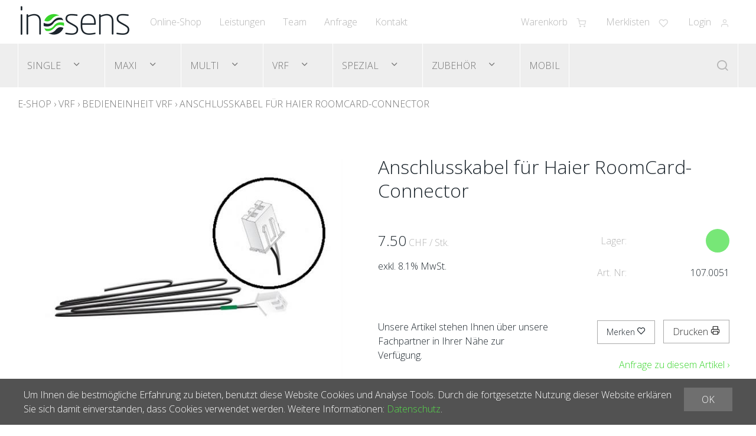

--- FILE ---
content_type: text/html; charset=utf-8
request_url: https://shop.inosens.ch/de/1256/anschlusskabel-fuer-haier-roomcard-connector
body_size: 9779
content:
<!DOCTYPE html>
<html lang="de" itemscope itemtype="http://schema.org/ItemPage">
<head>
    <meta http-equiv="X-UA-Compatible" content="IE=edge">
    <meta charset="utf-8">
    <title>Anschlusskabel f&#252;r Haier RoomCard-Connector, Bedieneinheit VRF - inosens</title>
    <meta name="description" content="Anschlusskabel f&amp;#252;r Haier RoomCard-Connector. L&amp;#228;nge: 300mm. einseitig mit 2-Pol Buchse 2.54mm." />
    <meta name="author" content="inosens ag" />
    <meta name="robots" content="all" />
    <meta name="generator" content="blue office&reg; E-Shop" />
    <meta name="viewport" content="width=device-width, initial-scale=1">
    <link href="https://fonts.googleapis.com/css?family=Open+Sans:300,300italic,600,600italic" rel="stylesheet" type="text/css" />
    <link href="/content/bundles/design[normalize]?v=_JkoCks6tWdxpatliooMubrsGnWLkZVlzt803-1Hdko1" rel="stylesheet"/>

    <link rel="preload" href="/content/bundles/featherlight?v=x6_C-F9ZYdkTqI_jpAiGY_XDbRwlEPGmgb7XdfShwus1" as="style" onload="this.rel='stylesheet'">


        <link rel="image_src" href="https://shop.inosens.ch/de/media/anschlusskabel-fuer-haier-roomcard-connector.ccHk2jR1KpPeSWb0ggjm-A.AP8.A.jpg" />

    
<meta property="og:title" content="Anschlusskabel f&#252;r Haier RoomCard-Connector" />
<meta property="og:url" content="https://shop.inosens.ch/de/1256/anschlusskabel-fuer-haier-roomcard-connector" />
<meta property="og:image" content="https://shop.inosens.ch/de/media/anschlusskabel-fuer-haier-roomcard-connector.ccHk2jR1KpPeSWb0ggjm-A.jpg" />
<meta property="og:description" content="Anschlusskabel f&amp;#252;r Haier RoomCard-Connector. L&amp;#228;nge: 300mm. einseitig mit 2-Pol Buchse 2.54mm." />
<meta property="og:site_name" content="inosens ag E-Shop" />
<meta property="og:type" content="product" />
<meta property="product:price:amount" content="7.50">
<meta property="product:price:currency" content="CHF">

    

    <script type="text/javascript">var eShop = { asyncTmpl: {} };</script>
    
    <!-- Global site tag (gtag.js) - Google Analytics -->
<script async src="https://www.googletagmanager.com/gtag/js?id=UA-159857818-1"></script>
<script>
  window.dataLayer = window.dataLayer || [];
  function gtag(){dataLayer.push(arguments);}
  gtag('js', new Date());

  gtag('config', 'UA-159857818-1');
</script>
    

    

</head>
<body>
    
    <header id="header">
        <div class="seiten-breite">
            <div id="nav-spez">
                
<div class="mod text-icon-button" id="mini-warenkorb">
    <a href="/de/benutzer/warenkorb" >
        <span class="non-mobile">Warenkorb</span><span class="icon icon-shopping-cart">
            <span class="anz-artikel dyn-wk-anzahl hidden">
            </span>
        </span>
    </a>
</div>
                
<div id="merkliste-link" class="text-icon-button">
    <a href="/de/benutzer/merklisten" >
        <span class="non-mobile">Merklisten</span><span class="icon icon-heart"></span>
    </a>
</div>
                
<div class="mod text-icon-button" id="nav-benutzer">
    <a href="/de/benutzer" >
        <span class="non-mobile">Login</span><span class="icon icon-user"></span>
    </a>
</div>

            </div>
            <nav id="nav-allgemein">
                <a href="/" title="E-Shop Home" id="logo-home"><img src="/Content/Custom/img/logo-inosens-ag.png" alt="inosens ag E-Shop" /></a>
                <ul class="non-mobile">
        <li><a href="/de" >Online-Shop</a></li>
    <li><a href="https://www.inosens.ch/de/leistungen.html">Leistungen</a></li>
    <li><a href="https://www.inosens.ch/de/team.html">Team</a></li>
            <li><a href="/de/ueber-uns/anfrage" >Anfrage</a></li>
            <li>
            <a href="https://www.inosens.ch/de/kontakt.html" >Kontakt</a>
        </li>
        </ul>
                <div class="clear"></div>
            </nav>
        </div>
        <nav id="nav-baum">
            <div class="seiten-breite">
                <div class="mod" id="suche">
    <div class="eingabe">
        <input type="search" id="suche-eingabe" placeholder="Suche ..." autocomplete="off" data-url="/de/suche" value="" name="searchquery">
    </div>
    <div class="schalter"><span class="icon icon-search"></span></div>
</div>
                <ul class="e1 non-mobile">
        <li class="e1 wg_31 hat-artikel hat-unterwg">
                <a href="https://shop.inosens.ch/de/single" class="e1 wg_31 hat-artikel hat-unterwg">
                    Single
                </a>
                            <div class="sub e1">
                    <ul class="e2 non-mobile">
        <li class="e2 wg_36 hat-artikel hat-unterwg">
                <a href="https://shop.inosens.ch/de/single/wandgeraete" class="e2 wg_36 hat-artikel hat-unterwg">
                    Wandger&#228;te
                        <img src="https://shop.inosens.ch/de/media/wandgeraete.AaP8KzoVAr0nb4dbbte-RA.JUG.F.png" alt="Wandger&#228;te" class="abstand-n" />
                </a>
                    </li>
        <li class="e2 wg_41 hat-artikel">
                <a href="https://shop.inosens.ch/de/single/truhen-deckengeraete" class="e2 wg_41 hat-artikel">
                    Truhen / Deckenger&#228;te
                        <img src="https://shop.inosens.ch/de/media/truhen-deckengeraete.9jF_rqtEuG2iKVIRMjx43w.JUG.F.png" alt="Truhen / Deckenger&#228;te" class="abstand-n" />
                </a>
                    </li>
        <li class="e2 wg_42 hat-artikel">
                <a href="https://shop.inosens.ch/de/single/truhengeraete" class="e2 wg_42 hat-artikel">
                    Truhenger&#228;te
                        <img src="https://shop.inosens.ch/de/media/truhengeraete.i5SRVvO0AWtwJ92vjSNjNA.JUG.F.png" alt="Truhenger&#228;te" class="abstand-n" />
                </a>
                    </li>
        <li class="e2 wg_43 hat-artikel">
                <a href="https://shop.inosens.ch/de/single/4-wege-deckenkassetten-mini" class="e2 wg_43 hat-artikel">
                    4-Wege-Deckenkassetten MINI
                        <img src="https://shop.inosens.ch/de/media/4-wege-deckenkassetten-mini.2BpPhLlN1v-0QQ55lpJg5g.JUG.F.png" alt="4-Wege-Deckenkassetten MINI" class="abstand-n" />
                </a>
                    </li>
        <li class="e2 wg_44 hat-artikel">
                <a href="https://shop.inosens.ch/de/single/4-wege-deckenkassetten-round-flow" class="e2 wg_44 hat-artikel">
                    4-Wege-Deckenkassetten Round Flow
                        <img src="https://shop.inosens.ch/de/media/4-wege-deckenkassetten-round-flow.tgAxXmIXVdgZ8HTBvIGsxw.JUG.F.png" alt="4-Wege-Deckenkassetten Round Flow" class="abstand-n" />
                </a>
                    </li>
        <li class="e2 wg_45 hat-artikel">
                <a href="https://shop.inosens.ch/de/single/kanaleinbaugeraet-flaches-design" class="e2 wg_45 hat-artikel">
                    Kanaleinbauger&#228;t flaches Design
                        <img src="https://shop.inosens.ch/de/media/kanaleinbaugeraet-flaches-design.Dq43nEfd5xXZy7qFjbqeXg.JUG.F.png" alt="Kanaleinbauger&#228;t flaches Design" class="abstand-n" />
                </a>
                    </li>
        <li class="e2 wg_46 hat-artikel">
                <a href="https://shop.inosens.ch/de/single/kanaleinbaugeraet-mittlere-pressung" class="e2 wg_46 hat-artikel">
                    Kanaleinbauger&#228;t mittlere Pressung
                        <img src="https://shop.inosens.ch/de/media/kanaleinbaugeraet-mittlere-pressung.HYiWXyIPF_1NNWyIik9GEQ.JUG.F.png" alt="Kanaleinbauger&#228;t mittlere Pressung" class="abstand-n" />
                </a>
                    </li>
        <li class="e2 wg_47 hat-artikel">
                <a href="https://shop.inosens.ch/de/single/kanaleinbaugeraet-hohe-pressung" class="e2 wg_47 hat-artikel">
                    Kanaleinbauger&#228;t hohe Pressung
                        <img src="https://shop.inosens.ch/de/media/kanaleinbaugeraet-hohe-pressung.lKIC7D6-1j4HodLs-_wxoA.JUG.F.png" alt="Kanaleinbauger&#228;t hohe Pressung" class="abstand-n" />
                </a>
                    </li>
        <li class="e2 wg_48 hat-artikel">
                <a href="https://shop.inosens.ch/de/single/aussengeraete" class="e2 wg_48 hat-artikel">
                    Aussenger&#228;te
                        <img src="https://shop.inosens.ch/de/media/aussengeraete.zrfDlPsWFp2V23tSzFXVxQ.JUG.F.png" alt="Aussenger&#228;te" class="abstand-n" />
                </a>
                    </li>
        <li class="e2 wg_112 hat-artikel">
                <a href="https://shop.inosens.ch/de/single/bedieneinheit-single" class="e2 wg_112 hat-artikel">
                    Bedieneinheit Single
                        <img src="https://shop.inosens.ch/de/media/bedieneinheit-single.u_-A0PDdfrIL_Z9KK1IdZQ.JUG.F.png" alt="Bedieneinheit Single" class="abstand-n" />
                </a>
                    </li>
        <li class="e2 wg_157 hat-artikel">
                <a href="https://shop.inosens.ch/de/single/ahu-kit" class="e2 wg_157 hat-artikel">
                    AHU-Kit
                        <img src="https://shop.inosens.ch/de/media/ahu-kit.-amRc0VKqOGb_LbuBBFhFA.JUG.F.png" alt="AHU-Kit" class="abstand-n" />
                </a>
                    </li>
        <li class="e2 wg_159 hat-artikel">
                <a href="https://shop.inosens.ch/de/single/1-wege-kassettengeraet" class="e2 wg_159 hat-artikel">
                    1-Wege Kassettenger&#228;t
                        <img src="https://shop.inosens.ch/de/media/1-wege-kassettengeraet.3h6c4RXCWKEQlRPOHyej4g.JUG.F.jpg" alt="1-Wege Kassettenger&#228;t" class="abstand-n" />
                </a>
                    </li>
</ul>
                </div>
        </li>
        <li class="e1 wg_32 hat-artikel hat-unterwg">
                <a href="https://shop.inosens.ch/de/maxi" class="e1 wg_32 hat-artikel hat-unterwg">
                    Maxi
                </a>
                            <div class="sub e1">
                    <ul class="e2 non-mobile">
        <li class="e2 wg_49 hat-artikel">
                <a href="https://shop.inosens.ch/de/maxi/4-wege-deckenkassetten-mini-1" class="e2 wg_49 hat-artikel">
                    4-Wege-Deckenkassetten MINI
                        <img src="https://shop.inosens.ch/de/media/4-wege-deckenkassetten-mini-1.2BpPhLlN1v-0QQ55lpJg5g.JUG.F.png" alt="4-Wege-Deckenkassetten MINI" class="abstand-n" />
                </a>
                    </li>
        <li class="e2 wg_50 hat-artikel">
                <a href="https://shop.inosens.ch/de/maxi/4-wege-deckenkassetten-round-flow-1" class="e2 wg_50 hat-artikel">
                    4-Wege-Deckenkassetten Round Flow
                        <img src="https://shop.inosens.ch/de/media/4-wege-deckenkassetten-round-flow-1.tgAxXmIXVdgZ8HTBvIGsxw.JUG.F.png" alt="4-Wege-Deckenkassetten Round Flow" class="abstand-n" />
                </a>
                    </li>
        <li class="e2 wg_51 hat-artikel">
                <a href="https://shop.inosens.ch/de/maxi/kanaleinbaugeraete-flaches-design" class="e2 wg_51 hat-artikel">
                    Kanaleinbauger&#228;te flaches Design
                        <img src="https://shop.inosens.ch/de/media/kanaleinbaugeraete-flaches-design.Dq43nEfd5xXZy7qFjbqeXg.JUG.F.png" alt="Kanaleinbauger&#228;te flaches Design" class="abstand-n" />
                </a>
                    </li>
        <li class="e2 wg_52 hat-artikel">
                <a href="https://shop.inosens.ch/de/maxi/kanaleinbaugeraete-mittlere-pressung" class="e2 wg_52 hat-artikel">
                    Kanaleinbauger&#228;te mittlere Pressung
                        <img src="https://shop.inosens.ch/de/media/kanaleinbaugeraete-mittlere-pressung.HYiWXyIPF_1NNWyIik9GEQ.JUG.F.png" alt="Kanaleinbauger&#228;te mittlere Pressung" class="abstand-n" />
                </a>
                    </li>
        <li class="e2 wg_53 hat-artikel">
                <a href="https://shop.inosens.ch/de/maxi/truhen-deckengeraete-1" class="e2 wg_53 hat-artikel">
                    Truhen- / Deckenger&#228;te
                        <img src="https://shop.inosens.ch/de/media/truhen-deckengeraete-1.9jF_rqtEuG2iKVIRMjx43w.JUG.F.png" alt="Truhen- / Deckenger&#228;te" class="abstand-n" />
                </a>
                    </li>
        <li class="e2 wg_54 hat-artikel">
                <a href="https://shop.inosens.ch/de/maxi/zubehoer-maxi" class="e2 wg_54 hat-artikel">
                    Zubeh&#246;r Maxi
                        <img src="https://shop.inosens.ch/de/media/zubehoer-maxi.vEi9cavrffc518IHtk6BqA.JUG.F.jpg" alt="Zubeh&#246;r Maxi" class="abstand-n" />
                </a>
                    </li>
        <li class="e2 wg_111 hat-artikel">
                <a href="https://shop.inosens.ch/de/maxi/aussengeraete-maxi" class="e2 wg_111 hat-artikel">
                    Aussenger&#228;te Maxi
                        <img src="https://shop.inosens.ch/de/media/aussengeraete-maxi.tZ6sTNdxxHKI8njc3WHMCQ.JUG.F.png" alt="Aussenger&#228;te Maxi" class="abstand-n" />
                </a>
                    </li>
        <li class="e2 wg_124 hat-artikel">
                <a href="https://shop.inosens.ch/de/maxi/bedieneinheit-maxi" class="e2 wg_124 hat-artikel">
                    Bedieneinheit Maxi
                        <img src="https://shop.inosens.ch/de/media/bedieneinheit-maxi.u_-A0PDdfrIL_Z9KK1IdZQ.JUG.F.png" alt="Bedieneinheit Maxi" class="abstand-n" />
                </a>
                    </li>
</ul>
                </div>
        </li>
        <li class="e1 wg_33 hat-artikel hat-unterwg">
                <a href="https://shop.inosens.ch/de/multi" class="e1 wg_33 hat-artikel hat-unterwg">
                    Multi
                </a>
                            <div class="sub e1">
                    <ul class="e2 non-mobile">
        <li class="e2 wg_55 hat-artikel hat-unterwg">
                <a href="https://shop.inosens.ch/de/multi/wandgeraete-1" class="e2 wg_55 hat-artikel hat-unterwg">
                    Wandger&#228;te
                        <img src="https://shop.inosens.ch/de/media/wandgeraete-1.QP45UQE2HuQyVTf6LV7wbg.JUG.F.png" alt="Wandger&#228;te" class="abstand-n" />
                </a>
                    </li>
        <li class="e2 wg_56 hat-artikel">
                <a href="https://shop.inosens.ch/de/multi/truhengeraete-1" class="e2 wg_56 hat-artikel">
                    Truhenger&#228;te
                        <img src="https://shop.inosens.ch/de/media/truhengeraete-1.i5SRVvO0AWtwJ92vjSNjNA.JUG.F.png" alt="Truhenger&#228;te" class="abstand-n" />
                </a>
                    </li>
        <li class="e2 wg_57 hat-artikel">
                <a href="https://shop.inosens.ch/de/multi/kanaleinbaugeraete-schmales-design" class="e2 wg_57 hat-artikel">
                    Kanaleinbauger&#228;te schmales Design
                        <img src="https://shop.inosens.ch/de/media/kanaleinbaugeraete-schmales-design.Dq43nEfd5xXZy7qFjbqeXg.JUG.F.png" alt="Kanaleinbauger&#228;te schmales Design" class="abstand-n" />
                </a>
                    </li>
        <li class="e2 wg_58 hat-artikel">
                <a href="https://shop.inosens.ch/de/multi/kanaleinbaugeraete-mittlere-pressung-1" class="e2 wg_58 hat-artikel">
                    Kanaleinbauger&#228;te mittlere Pressung
                        <img src="https://shop.inosens.ch/de/media/kanaleinbaugeraete-mittlere-pressung-1.HYiWXyIPF_1NNWyIik9GEQ.JUG.F.png" alt="Kanaleinbauger&#228;te mittlere Pressung" class="abstand-n" />
                </a>
                    </li>
        <li class="e2 wg_59 hat-artikel">
                <a href="https://shop.inosens.ch/de/multi/4-wege-deckenkassette-mini" class="e2 wg_59 hat-artikel">
                    4-Wege-Deckenkassette MINI
                        <img src="https://shop.inosens.ch/de/media/4-wege-deckenkassette-mini.2BpPhLlN1v-0QQ55lpJg5g.JUG.F.png" alt="4-Wege-Deckenkassette MINI" class="abstand-n" />
                </a>
                    </li>
        <li class="e2 wg_60 hat-artikel">
                <a href="https://shop.inosens.ch/de/multi/truhen-deckengeraete-2" class="e2 wg_60 hat-artikel">
                    Truhen- / Deckenger&#228;te
                        <img src="https://shop.inosens.ch/de/media/truhen-deckengeraete-2.9jF_rqtEuG2iKVIRMjx43w.JUG.F.png" alt="Truhen- / Deckenger&#228;te" class="abstand-n" />
                </a>
                    </li>
        <li class="e2 wg_61 hat-artikel">
                <a href="https://shop.inosens.ch/de/multi/zubehoer-multi-3s" class="e2 wg_61 hat-artikel">
                    Zubeh&#246;r Multi 3S
                        <img src="https://shop.inosens.ch/de/media/zubehoer-multi-3s.kKpy8JtZDlBoxbDzz2EGMw.JUG.F.png" alt="Zubeh&#246;r Multi 3S" class="abstand-n" />
                </a>
                    </li>
        <li class="e2 wg_110 hat-artikel">
                <a href="https://shop.inosens.ch/de/multi/aussengeraete-multi" class="e2 wg_110 hat-artikel">
                    Aussenger&#228;te Multi
                        <img src="https://shop.inosens.ch/de/media/aussengeraete-multi.sK2okDG8J6F8CoahcooICQ.JUG.F.png" alt="Aussenger&#228;te Multi" class="abstand-n" />
                </a>
                    </li>
        <li class="e2 wg_125 hat-artikel">
                <a href="https://shop.inosens.ch/de/multi/bedieneinheit-multi" class="e2 wg_125 hat-artikel">
                    Bedieneinheit Multi
                        <img src="https://shop.inosens.ch/de/media/bedieneinheit-multi.u_-A0PDdfrIL_Z9KK1IdZQ.JUG.F.png" alt="Bedieneinheit Multi" class="abstand-n" />
                </a>
                    </li>
        <li class="e2 wg_163 hat-artikel">
                <a href="https://shop.inosens.ch/de/multi/1-wege-kassettengeraet-1" class="e2 wg_163 hat-artikel">
                    1-Wege Kassettenger&#228;t
                        <img src="https://shop.inosens.ch/de/media/1-wege-kassettengeraet-1.3h6c4RXCWKEQlRPOHyej4g.JUG.F.jpg" alt="1-Wege Kassettenger&#228;t" class="abstand-n" />
                </a>
                    </li>
</ul>
                </div>
        </li>
        <li class="e1 wg_34 hat-artikel hat-unterwg">
                <a href="https://shop.inosens.ch/de/vrf" class="e1 wg_34 hat-artikel hat-unterwg">
                    VRF
                </a>
                            <div class="sub e1">
                    <ul class="e2 non-mobile">
        <li class="e2 wg_62 hat-artikel">
                <a href="https://shop.inosens.ch/de/vrf/1-wege-deckenkassetten" class="e2 wg_62 hat-artikel">
                    1-Wege-Deckenkassetten
                        <img src="https://shop.inosens.ch/de/media/1-wege-deckenkassetten.Z3dfkzSZR39dAjZ76BLbMA.JUG.F.png" alt="1-Wege-Deckenkassetten" class="abstand-n" />
                </a>
                    </li>
        <li class="e2 wg_63 hat-artikel">
                <a href="https://shop.inosens.ch/de/vrf/2-wege-deckenkassetten" class="e2 wg_63 hat-artikel">
                    2-Wege-Deckenkassetten
                        <img src="https://shop.inosens.ch/de/media/2-wege-deckenkassetten.eoFYC9E5PWgJ41GtyYFiWA.JUG.F.png" alt="2-Wege-Deckenkassetten" class="abstand-n" />
                </a>
                    </li>
        <li class="e2 wg_64 hat-artikel">
                <a href="https://shop.inosens.ch/de/vrf/4-wege-deckenkassetten-mini-2" class="e2 wg_64 hat-artikel">
                    4-Wege-Deckenkassetten MINI
                        <img src="https://shop.inosens.ch/de/media/4-wege-deckenkassetten-mini-2.2BpPhLlN1v-0QQ55lpJg5g.JUG.F.png" alt="4-Wege-Deckenkassetten MINI" class="abstand-n" />
                </a>
                    </li>
        <li class="e2 wg_65 hat-artikel">
                <a href="https://shop.inosens.ch/de/vrf/4-wege-deckenkassetten-round-flow-2" class="e2 wg_65 hat-artikel">
                    4-Wege-Deckenkassetten Round Flow
                        <img src="https://shop.inosens.ch/de/media/4-wege-deckenkassetten-round-flow-2.tgAxXmIXVdgZ8HTBvIGsxw.JUG.F.png" alt="4-Wege-Deckenkassetten Round Flow" class="abstand-n" />
                </a>
                    </li>
        <li class="e2 wg_66 hat-artikel">
                <a href="https://shop.inosens.ch/de/vrf/truhen-deckengeraete-3" class="e2 wg_66 hat-artikel">
                    Truhen- / Deckenger&#228;te
                        <img src="https://shop.inosens.ch/de/media/truhen-deckengeraete-3.kCTe9xB5mIUWRzVQSbQVfw.JUG.F.png" alt="Truhen- / Deckenger&#228;te" class="abstand-n" />
                </a>
                    </li>
        <li class="e2 wg_67 hat-artikel">
                <a href="https://shop.inosens.ch/de/vrf/kanaleinbaugeraete-flaches-design-1" class="e2 wg_67 hat-artikel">
                    Kanaleinbauger&#228;te flaches Design
                        <img src="https://shop.inosens.ch/de/media/kanaleinbaugeraete-flaches-design-1.Dq43nEfd5xXZy7qFjbqeXg.JUG.F.png" alt="Kanaleinbauger&#228;te flaches Design" class="abstand-n" />
                </a>
                    </li>
        <li class="e2 wg_68 hat-artikel">
                <a href="https://shop.inosens.ch/de/vrf/kanaleinbaugeraete-mittlere-pressung-2" class="e2 wg_68 hat-artikel">
                    Kanaleinbauger&#228;te mittlere Pressung
                        <img src="https://shop.inosens.ch/de/media/kanaleinbaugeraete-mittlere-pressung-2.HYiWXyIPF_1NNWyIik9GEQ.JUG.F.png" alt="Kanaleinbauger&#228;te mittlere Pressung" class="abstand-n" />
                </a>
                    </li>
        <li class="e2 wg_69 hat-artikel">
                <a href="https://shop.inosens.ch/de/vrf/kanaleinbaugeraete-hohe-pressung" class="e2 wg_69 hat-artikel">
                    Kanaleinbauger&#228;te hohe Pressung
                        <img src="https://shop.inosens.ch/de/media/kanaleinbaugeraete-hohe-pressung.lKIC7D6-1j4HodLs-_wxoA.JUG.F.png" alt="Kanaleinbauger&#228;te hohe Pressung" class="abstand-n" />
                </a>
                    </li>
        <li class="e2 wg_70 hat-artikel">
                <a href="https://shop.inosens.ch/de/vrf/truhengeraete-ohne-verkleidung" class="e2 wg_70 hat-artikel">
                    Truhenger&#228;te ohne Verkleidung
                        <img src="https://shop.inosens.ch/de/media/truhengeraete-ohne-verkleidung.ANFUBKfHlo6qJ0OO2Bo90w.JUG.F.png" alt="Truhenger&#228;te ohne Verkleidung" class="abstand-n" />
                </a>
                    </li>
        <li class="e2 wg_71 hat-artikel">
                <a href="https://shop.inosens.ch/de/vrf/truhengeraete-2" class="e2 wg_71 hat-artikel">
                    Truhenger&#228;te
                        <img src="https://shop.inosens.ch/de/media/truhengeraete-2.i5SRVvO0AWtwJ92vjSNjNA.JUG.F.png" alt="Truhenger&#228;te" class="abstand-n" />
                </a>
                    </li>
        <li class="e2 wg_72 hat-artikel">
                <a href="https://shop.inosens.ch/de/vrf/wandgeraete-2" class="e2 wg_72 hat-artikel">
                    Wandger&#228;te
                        <img src="https://shop.inosens.ch/de/media/wandgeraete-2.AaP8KzoVAr0nb4dbbte-RA.JUG.F.png" alt="Wandger&#228;te" class="abstand-n" />
                </a>
                    </li>
        <li class="e2 wg_73 hat-artikel">
                <a href="https://shop.inosens.ch/de/vrf/mrv-ventilation" class="e2 wg_73 hat-artikel">
                    MRV Ventilation
                        <img src="https://shop.inosens.ch/de/media/mrv-ventilation.QNCxESVB2Nsf3aDAFoOH8w.JUG.F.png" alt="MRV Ventilation" class="abstand-n" />
                </a>
                    </li>
        <li class="e2 wg_74 hat-artikel hat-unterwg">
                <a href="https://shop.inosens.ch/de/vrf/aussengeraete-1" class="e2 wg_74 hat-artikel hat-unterwg">
                    Aussenger&#228;te
                        <img src="https://shop.inosens.ch/de/media/aussengeraete-1.8occLPvrTcCCDIfrEdbpzA.JUG.F.png" alt="Aussenger&#228;te" class="abstand-n" />
                </a>
                    </li>
        <li class="e2 wg_109 hat-artikel">
                <a href="https://shop.inosens.ch/de/vrf/zubehoer-vrf" class="e2 wg_109 hat-artikel">
                    Zubeh&#246;r VRF
                        <img src="https://shop.inosens.ch/de/media/zubehoer-vrf.kReGxW8HKRvkdz0GajqKQQ.JUG.F.png" alt="Zubeh&#246;r VRF" class="abstand-n" />
                </a>
                    </li>
        <li class="e2 wg_117 hat-artikel">
                <a href="https://shop.inosens.ch/de/vrf/frischluft-kanalgeraete" class="e2 wg_117 hat-artikel">
                    Frischluft Kanalger&#228;te
                        <img src="https://shop.inosens.ch/de/media/frischluft-kanalgeraete.jvlpQ8cNz3nMQVQrQtn91Q.JUG.F.png" alt="Frischluft Kanalger&#228;te" class="abstand-n" />
                </a>
                    </li>
        <li class="e2 wg_126 hat-artikel">
                <a href="https://shop.inosens.ch/de/vrf/bedieneinheit-vrf" class="e2 wg_126 hat-artikel">
                    Bedieneinheit VRF
                        <img src="https://shop.inosens.ch/de/media/bedieneinheit-vrf.oYJDUijgw1WEo_LGrakiuA.JUG.F.png" alt="Bedieneinheit VRF" class="abstand-n" />
                </a>
                    </li>
</ul>
                </div>
        </li>
        <li class="e1 wg_79 hat-artikel hat-unterwg">
                <a href="https://shop.inosens.ch/de/spezial" class="e1 wg_79 hat-artikel hat-unterwg">
                    Spezial
                </a>
                            <div class="sub e1">
                    <ul class="e2 non-mobile">
        <li class="e2 wg_80 hat-artikel hat-unterwg">
                <a href="https://shop.inosens.ch/de/spezial/single-split-wassergekuehlt-teknopoint" class="e2 wg_80 hat-artikel hat-unterwg">
                    Single-Split wassergek&#252;hlt TeknoPoint
                        <img src="https://shop.inosens.ch/de/media/single-split-wassergekuehlt-teknopoint.2s7LRAPwjBqyrBCfcJnu4w.JUG.F.png" alt="Single-Split wassergek&#252;hlt TeknoPoint" class="abstand-n" />
                </a>
                    </li>
        <li class="e2 wg_81 hat-artikel hat-unterwg">
                <a href="https://shop.inosens.ch/de/spezial/multi-split-wassergekuehlt-teknopoint" class="e2 wg_81 hat-artikel hat-unterwg">
                    Multi-Split wassergek&#252;hlt TeknoPoint
                        <img src="https://shop.inosens.ch/de/media/multi-split-wassergekuehlt-teknopoint.2s7LRAPwjBqyrBCfcJnu4w.JUG.F.png" alt="Multi-Split wassergek&#252;hlt TeknoPoint" class="abstand-n" />
                </a>
                    </li>
        <li class="e2 wg_82 hat-artikel hat-unterwg">
                <a href="https://shop.inosens.ch/de/spezial/single-split-innenaufstellung-teknopoint" class="e2 wg_82 hat-artikel hat-unterwg">
                    Single-Split Innenaufstellung TeknoPoint
                        <img src="https://shop.inosens.ch/de/media/single-split-innenaufstellung-teknopoint.Di8iCel0Ibd-XD4iG9hX8Q.JUG.F.png" alt="Single-Split Innenaufstellung TeknoPoint" class="abstand-n" />
                </a>
                    </li>
        <li class="e2 wg_83 hat-artikel hat-unterwg">
                <a href="https://shop.inosens.ch/de/spezial/multi-split-innenaufstellung-teknopoint" class="e2 wg_83 hat-artikel hat-unterwg">
                    Multi-Split Innenaufstellung TeknoPoint
                        <img src="https://shop.inosens.ch/de/media/multi-split-innenaufstellung-teknopoint.BwrQI56LJYJqxZZ4jbKnNQ.JUG.F.png" alt="Multi-Split Innenaufstellung TeknoPoint" class="abstand-n" />
                </a>
                    </li>
        <li class="e2 wg_84 hat-artikel">
                <a href="https://shop.inosens.ch/de/spezial/weinkeller-teknopoint-1" class="e2 wg_84 hat-artikel">
                    Weinkeller TeknoPoint
                        <img src="https://shop.inosens.ch/de/media/weinkeller-teknopoint-1.PvYzFzh08JZFPUTUkpnirg.JUG.F.jpg" alt="Weinkeller TeknoPoint" class="abstand-n" />
                </a>
                    </li>
        <li class="e2 wg_145 hat-artikel">
                <a href="https://shop.inosens.ch/de/spezial/lufthygiene" class="e2 wg_145 hat-artikel">
                    Lufthygiene
                        <img src="https://shop.inosens.ch/de/media/lufthygiene.UABD4_9TG-h0_6nkfRgjXQ.JUG.F.png" alt="Lufthygiene" class="abstand-n" />
                </a>
                    </li>
        <li class="e2 wg_184 hat-artikel hat-unterwg">
                <a href="https://shop.inosens.ch/de/spezial/single-split-wassergekuehlt-fintek" class="e2 wg_184 hat-artikel hat-unterwg">
                    Single-Split wassergek&#252;hlt Fintek
                        <img src="https://shop.inosens.ch/de/media/single-split-wassergekuehlt-fintek.iGifgvbZccyAAvZd5NjRIw.JUG.F.png" alt="Single-Split wassergek&#252;hlt Fintek" class="abstand-n" />
                </a>
                    </li>
        <li class="e2 wg_188 hat-artikel hat-unterwg">
                <a href="https://shop.inosens.ch/de/spezial/multisplit-wassergekuehlt-fintek" class="e2 wg_188 hat-artikel hat-unterwg">
                    Multisplit wassergek&#252;hlt Fintek
                        <img src="https://shop.inosens.ch/de/media/multisplit-wassergekuehlt-fintek.TiPZR_qv9ND0xXFWDJqIgg.JUG.F.png" alt="Multisplit wassergek&#252;hlt Fintek" class="abstand-n" />
                </a>
                    </li>
        <li class="e2 wg_192 hat-artikel hat-unterwg">
                <a href="https://shop.inosens.ch/de/spezial/single-split-innenaufstellung-fintek" class="e2 wg_192 hat-artikel hat-unterwg">
                    Single-Split Innenaufstellung Fintek
                        <img src="https://shop.inosens.ch/de/media/single-split-innenaufstellung-fintek.JCYzY-RfMsUIqcEU1e2e-A.JUG.F.png" alt="Single-Split Innenaufstellung Fintek" class="abstand-n" />
                </a>
                    </li>
        <li class="e2 wg_197 hat-artikel hat-unterwg">
                <a href="https://shop.inosens.ch/de/spezial/multi-split-innenaufstellung-fintek" class="e2 wg_197 hat-artikel hat-unterwg">
                    Multi-Split Innenaufstellung Fintek
                        <img src="https://shop.inosens.ch/de/media/multi-split-innenaufstellung-fintek.iDdhzt-nZww6AHePHtFHxA.JUG.F.png" alt="Multi-Split Innenaufstellung Fintek" class="abstand-n" />
                </a>
                    </li>
</ul>
                </div>
        </li>
        <li class="e1 wg_97 hat-artikel hat-unterwg">
                <a href="https://shop.inosens.ch/de/zubehoer-4" class="e1 wg_97 hat-artikel hat-unterwg">
                    Zubeh&#246;r
                </a>
                            <div class="sub e1">
                    <ul class="e2 non-mobile">
        <li class="e2 wg_98 hat-artikel hat-unterwg">
                <a href="https://shop.inosens.ch/de/zubehoer-4/kondensatpumpen" class="e2 wg_98 hat-artikel hat-unterwg">
                    Kondensatpumpen
                        <img src="https://shop.inosens.ch/de/media/kondensatpumpen.wPt6agxqnJHaoIZ0bJjPOw.JUG.F.png" alt="Kondensatpumpen" class="abstand-n" />
                </a>
                    </li>
        <li class="e2 wg_103 hat-artikel">
                <a href="https://shop.inosens.ch/de/zubehoer-4/konsolen-befestigungsmaterial-1" class="e2 wg_103 hat-artikel">
                    Konsolen / Befestigungsmaterial
                        <img src="https://shop.inosens.ch/de/media/konsolen-befestigungsmaterial-1.RV9M1NIdC1xnxW6ITLKecw.JUG.F.png" alt="Konsolen / Befestigungsmaterial" class="abstand-n" />
                </a>
                    </li>
        <li class="e2 wg_104 hat-artikel">
                <a href="https://shop.inosens.ch/de/zubehoer-4/kupferrohr-und-fittinge-1" class="e2 wg_104 hat-artikel">
                    Kupferrohr und Fittinge
                        <img src="https://shop.inosens.ch/de/media/kupferrohr-und-fittinge-1.NdYnqdvpj0u2t8FgNUHZLQ.JUG.F.png" alt="Kupferrohr und Fittinge" class="abstand-n" />
                </a>
                    </li>
        <li class="e2 wg_105 hat-artikel">
                <a href="https://shop.inosens.ch/de/zubehoer-4/rohrverteiler-zubehoer-1" class="e2 wg_105 hat-artikel">
                    Rohrverteiler / Zubeh&#246;r
                        <img src="https://shop.inosens.ch/de/media/rohrverteiler-zubehoer-1.w-6utb4ug0-Bp27tt7gHqw.JUG.F.png" alt="Rohrverteiler / Zubeh&#246;r" class="abstand-n" />
                </a>
                    </li>
        <li class="e2 wg_106 hat-artikel">
                <a href="https://shop.inosens.ch/de/zubehoer-4/elektrozubehoer-1" class="e2 wg_106 hat-artikel">
                    Elektrozubeh&#246;r
                        <img src="https://shop.inosens.ch/de/media/elektrozubehoer-1.p6o8uvDfARlbkZSWeqgoOw.JUG.F.png" alt="Elektrozubeh&#246;r" class="abstand-n" />
                </a>
                    </li>
        <li class="e2 wg_107 hat-artikel">
                <a href="https://shop.inosens.ch/de/zubehoer-4/installationskanal-systeme" class="e2 wg_107 hat-artikel">
                    Installationskanal-Systeme
                        <img src="https://shop.inosens.ch/de/media/installationskanal-systeme.k4YgSmZmSykqEsxu0WqbzA.JUG.F.png" alt="Installationskanal-Systeme" class="abstand-n" />
                </a>
                    </li>
        <li class="e2 wg_108 hat-artikel">
                <a href="https://shop.inosens.ch/de/zubehoer-4/schallschutz-schutzgitter-1" class="e2 wg_108 hat-artikel">
                    Schallschutz / Schutzgitter
                        <img src="https://shop.inosens.ch/de/media/schallschutz-schutzgitter-1.atJzuGUI7A3HmVMFNjow_g.JUG.F.png" alt="Schallschutz / Schutzgitter" class="abstand-n" />
                </a>
                    </li>
        <li class="e2 wg_158 hat-artikel">
                <a href="https://shop.inosens.ch/de/zubehoer-4/verbrauchsmaterial-1" class="e2 wg_158 hat-artikel">
                    Verbrauchsmaterial
                        <img src="https://shop.inosens.ch/de/media/verbrauchsmaterial-1.Ie4XWZz5IZ51iO5DJnezLA.JUG.F.png" alt="Verbrauchsmaterial" class="abstand-n" />
                </a>
                    </li>
</ul>
                </div>
        </li>
        <li class="e1 wg_119 hat-artikel">
                <a href="https://shop.inosens.ch/de/mobil" class="e1 wg_119 hat-artikel">
                    Mobil
                </a>
                    </li>
</ul>
                <div class="clear"></div>
            </div>
        </nav>
        <nav id="nav-baum-mobile" class="mobile">
            <div id="mobile-nav" class="mobile"><span class="icon icon-menu"></span></div>
            <ul class="e1">
            <li class="e1 ">
                <a href="https://shop.inosens.ch/" class="e1 ">
                    <span class="titel">Online-Shop</span>
                    <span class="link"><span class="icon-chevron-right"></span></span>
                </a>
            </li>
        <li class="e1"><a href="https://www.inosens.ch/de/leistungen.html">Leistungen</a></li>
        <li class="e1"><a href="https://www.inosens.ch/de/team.html">Team</a></li>
            <li class="e1 ">
                <a href="/de/ueber-uns/anfrage" class="e1 ">
                    <span class="titel">Anfrage</span>
                    <span class="link"><span class="icon-chevron-right"></span></span>
                </a>
            </li>
            <li class="e1 ">
                <a href="https://www.inosens.ch/de/kontakt.html" class="e1 ">
                    <span class="titel">Kontakt</span>
                    <span class="link"><span class="icon-chevron-right"></span></span>
                </a>
            </li>

        <li class="e1 wg_31 hat-artikel hat-unterwg">
            <a href="https://shop.inosens.ch/de/single" class="e1 wg_31 hat-artikel hat-unterwg ">
                <span class="titel">Single</span>
                    <span class="erweitern"><span class="icon-chevron-down "></span></span>
                <span class="link "><span class="icon-chevron-right "></span></span>
            </a>
<ul class="e2">

        <li class="e2 wg_36 hat-artikel hat-unterwg">
            <a href="https://shop.inosens.ch/de/single/wandgeraete" class="e2 wg_36 hat-artikel hat-unterwg ">
                <span class="titel">Wandger&#228;te</span>
                    <span class="erweitern"><span class="icon-chevron-down -kl"></span></span>
                <span class="link "><span class="icon-chevron-right -kl"></span></span>
            </a>
<ul class="e3">

        <li class="e3 wg_38 hat-artikel">
            <a href="https://shop.inosens.ch/de/single/wandgeraete/flair-plus" class="e3 wg_38 hat-artikel ">
                <span class="titel">Flair Plus</span>
                <span class="link "><span class="icon-chevron-right -kl"></span></span>
            </a>
        </li>
        <li class="e3 wg_39 hat-artikel">
            <a href="https://shop.inosens.ch/de/single/wandgeraete/flexis" class="e3 wg_39 hat-artikel ">
                <span class="titel">Flexis</span>
                <span class="link "><span class="icon-chevron-right -kl"></span></span>
            </a>
        </li>
        <li class="e3 wg_116 hat-artikel">
            <a href="https://shop.inosens.ch/de/single/wandgeraete/jade" class="e3 wg_116 hat-artikel ">
                <span class="titel">Jade</span>
                <span class="link "><span class="icon-chevron-right -kl"></span></span>
            </a>
        </li>
        <li class="e3 wg_152 hat-artikel">
            <a href="https://shop.inosens.ch/de/single/wandgeraete/pearl" class="e3 wg_152 hat-artikel ">
                <span class="titel">Pearl</span>
                <span class="link "><span class="icon-chevron-right -kl"></span></span>
            </a>
        </li>
        <li class="e3 wg_155 hat-artikel">
            <a href="https://shop.inosens.ch/de/single/wandgeraete/expert" class="e3 wg_155 hat-artikel ">
                <span class="titel">Expert</span>
                <span class="link "><span class="icon-chevron-right -kl"></span></span>
            </a>
        </li>
        <li class="e3 wg_156 hat-artikel">
            <a href="https://shop.inosens.ch/de/single/wandgeraete/pearl-r290" class="e3 wg_156 hat-artikel ">
                <span class="titel">Pearl R290</span>
                <span class="link "><span class="icon-chevron-right -kl"></span></span>
            </a>
        </li>
        <li class="e3 wg_183 hat-artikel">
            <a href="https://shop.inosens.ch/de/single/wandgeraete/pearl-nordic" class="e3 wg_183 hat-artikel ">
                <span class="titel">Pearl Nordic</span>
                <span class="link "><span class="icon-chevron-right -kl"></span></span>
            </a>
        </li>
</ul>        </li>
        <li class="e2 wg_41 hat-artikel">
            <a href="https://shop.inosens.ch/de/single/truhen-deckengeraete" class="e2 wg_41 hat-artikel ">
                <span class="titel">Truhen / Deckenger&#228;te</span>
                <span class="link "><span class="icon-chevron-right -kl"></span></span>
            </a>
        </li>
        <li class="e2 wg_42 hat-artikel">
            <a href="https://shop.inosens.ch/de/single/truhengeraete" class="e2 wg_42 hat-artikel ">
                <span class="titel">Truhenger&#228;te</span>
                <span class="link "><span class="icon-chevron-right -kl"></span></span>
            </a>
        </li>
        <li class="e2 wg_43 hat-artikel">
            <a href="https://shop.inosens.ch/de/single/4-wege-deckenkassetten-mini" class="e2 wg_43 hat-artikel ">
                <span class="titel">4-Wege-Deckenkassetten MINI</span>
                <span class="link "><span class="icon-chevron-right -kl"></span></span>
            </a>
        </li>
        <li class="e2 wg_44 hat-artikel">
            <a href="https://shop.inosens.ch/de/single/4-wege-deckenkassetten-round-flow" class="e2 wg_44 hat-artikel ">
                <span class="titel">4-Wege-Deckenkassetten Round Flow</span>
                <span class="link "><span class="icon-chevron-right -kl"></span></span>
            </a>
        </li>
        <li class="e2 wg_45 hat-artikel">
            <a href="https://shop.inosens.ch/de/single/kanaleinbaugeraet-flaches-design" class="e2 wg_45 hat-artikel ">
                <span class="titel">Kanaleinbauger&#228;t flaches Design</span>
                <span class="link "><span class="icon-chevron-right -kl"></span></span>
            </a>
        </li>
        <li class="e2 wg_46 hat-artikel">
            <a href="https://shop.inosens.ch/de/single/kanaleinbaugeraet-mittlere-pressung" class="e2 wg_46 hat-artikel ">
                <span class="titel">Kanaleinbauger&#228;t mittlere Pressung</span>
                <span class="link "><span class="icon-chevron-right -kl"></span></span>
            </a>
        </li>
        <li class="e2 wg_47 hat-artikel">
            <a href="https://shop.inosens.ch/de/single/kanaleinbaugeraet-hohe-pressung" class="e2 wg_47 hat-artikel ">
                <span class="titel">Kanaleinbauger&#228;t hohe Pressung</span>
                <span class="link "><span class="icon-chevron-right -kl"></span></span>
            </a>
        </li>
        <li class="e2 wg_48 hat-artikel">
            <a href="https://shop.inosens.ch/de/single/aussengeraete" class="e2 wg_48 hat-artikel ">
                <span class="titel">Aussenger&#228;te</span>
                <span class="link "><span class="icon-chevron-right -kl"></span></span>
            </a>
        </li>
        <li class="e2 wg_112 hat-artikel">
            <a href="https://shop.inosens.ch/de/single/bedieneinheit-single" class="e2 wg_112 hat-artikel ">
                <span class="titel">Bedieneinheit Single</span>
                <span class="link "><span class="icon-chevron-right -kl"></span></span>
            </a>
        </li>
        <li class="e2 wg_157 hat-artikel">
            <a href="https://shop.inosens.ch/de/single/ahu-kit" class="e2 wg_157 hat-artikel ">
                <span class="titel">AHU-Kit</span>
                <span class="link "><span class="icon-chevron-right -kl"></span></span>
            </a>
        </li>
        <li class="e2 wg_159 hat-artikel">
            <a href="https://shop.inosens.ch/de/single/1-wege-kassettengeraet" class="e2 wg_159 hat-artikel ">
                <span class="titel">1-Wege Kassettenger&#228;t</span>
                <span class="link "><span class="icon-chevron-right -kl"></span></span>
            </a>
        </li>
</ul>        </li>
        <li class="e1 wg_32 hat-artikel hat-unterwg">
            <a href="https://shop.inosens.ch/de/maxi" class="e1 wg_32 hat-artikel hat-unterwg ">
                <span class="titel">Maxi</span>
                    <span class="erweitern"><span class="icon-chevron-down "></span></span>
                <span class="link "><span class="icon-chevron-right "></span></span>
            </a>
<ul class="e2">

        <li class="e2 wg_49 hat-artikel">
            <a href="https://shop.inosens.ch/de/maxi/4-wege-deckenkassetten-mini-1" class="e2 wg_49 hat-artikel ">
                <span class="titel">4-Wege-Deckenkassetten MINI</span>
                <span class="link "><span class="icon-chevron-right -kl"></span></span>
            </a>
        </li>
        <li class="e2 wg_50 hat-artikel">
            <a href="https://shop.inosens.ch/de/maxi/4-wege-deckenkassetten-round-flow-1" class="e2 wg_50 hat-artikel ">
                <span class="titel">4-Wege-Deckenkassetten Round Flow</span>
                <span class="link "><span class="icon-chevron-right -kl"></span></span>
            </a>
        </li>
        <li class="e2 wg_51 hat-artikel">
            <a href="https://shop.inosens.ch/de/maxi/kanaleinbaugeraete-flaches-design" class="e2 wg_51 hat-artikel ">
                <span class="titel">Kanaleinbauger&#228;te flaches Design</span>
                <span class="link "><span class="icon-chevron-right -kl"></span></span>
            </a>
        </li>
        <li class="e2 wg_52 hat-artikel">
            <a href="https://shop.inosens.ch/de/maxi/kanaleinbaugeraete-mittlere-pressung" class="e2 wg_52 hat-artikel ">
                <span class="titel">Kanaleinbauger&#228;te mittlere Pressung</span>
                <span class="link "><span class="icon-chevron-right -kl"></span></span>
            </a>
        </li>
        <li class="e2 wg_53 hat-artikel">
            <a href="https://shop.inosens.ch/de/maxi/truhen-deckengeraete-1" class="e2 wg_53 hat-artikel ">
                <span class="titel">Truhen- / Deckenger&#228;te</span>
                <span class="link "><span class="icon-chevron-right -kl"></span></span>
            </a>
        </li>
        <li class="e2 wg_54 hat-artikel">
            <a href="https://shop.inosens.ch/de/maxi/zubehoer-maxi" class="e2 wg_54 hat-artikel ">
                <span class="titel">Zubeh&#246;r Maxi</span>
                <span class="link "><span class="icon-chevron-right -kl"></span></span>
            </a>
        </li>
        <li class="e2 wg_111 hat-artikel">
            <a href="https://shop.inosens.ch/de/maxi/aussengeraete-maxi" class="e2 wg_111 hat-artikel ">
                <span class="titel">Aussenger&#228;te Maxi</span>
                <span class="link "><span class="icon-chevron-right -kl"></span></span>
            </a>
        </li>
        <li class="e2 wg_124 hat-artikel">
            <a href="https://shop.inosens.ch/de/maxi/bedieneinheit-maxi" class="e2 wg_124 hat-artikel ">
                <span class="titel">Bedieneinheit Maxi</span>
                <span class="link "><span class="icon-chevron-right -kl"></span></span>
            </a>
        </li>
</ul>        </li>
        <li class="e1 wg_33 hat-artikel hat-unterwg">
            <a href="https://shop.inosens.ch/de/multi" class="e1 wg_33 hat-artikel hat-unterwg ">
                <span class="titel">Multi</span>
                    <span class="erweitern"><span class="icon-chevron-down "></span></span>
                <span class="link "><span class="icon-chevron-right "></span></span>
            </a>
<ul class="e2">

        <li class="e2 wg_55 hat-artikel hat-unterwg">
            <a href="https://shop.inosens.ch/de/multi/wandgeraete-1" class="e2 wg_55 hat-artikel hat-unterwg ">
                <span class="titel">Wandger&#228;te</span>
                    <span class="erweitern"><span class="icon-chevron-down -kl"></span></span>
                <span class="link "><span class="icon-chevron-right -kl"></span></span>
            </a>
<ul class="e3">

        <li class="e3 wg_115 hat-artikel">
            <a href="https://shop.inosens.ch/de/multi/wandgeraete-1/flexis-1" class="e3 wg_115 hat-artikel ">
                <span class="titel">Flexis</span>
                <span class="link "><span class="icon-chevron-right -kl"></span></span>
            </a>
        </li>
        <li class="e3 wg_153 hat-artikel">
            <a href="https://shop.inosens.ch/de/multi/wandgeraete-1/pearl-1" class="e3 wg_153 hat-artikel ">
                <span class="titel">Pearl</span>
                <span class="link "><span class="icon-chevron-right -kl"></span></span>
            </a>
        </li>
        <li class="e3 wg_154 hat-artikel">
            <a href="https://shop.inosens.ch/de/multi/wandgeraete-1/expert-1" class="e3 wg_154 hat-artikel ">
                <span class="titel">Expert</span>
                <span class="link "><span class="icon-chevron-right -kl"></span></span>
            </a>
        </li>
</ul>        </li>
        <li class="e2 wg_56 hat-artikel">
            <a href="https://shop.inosens.ch/de/multi/truhengeraete-1" class="e2 wg_56 hat-artikel ">
                <span class="titel">Truhenger&#228;te</span>
                <span class="link "><span class="icon-chevron-right -kl"></span></span>
            </a>
        </li>
        <li class="e2 wg_57 hat-artikel">
            <a href="https://shop.inosens.ch/de/multi/kanaleinbaugeraete-schmales-design" class="e2 wg_57 hat-artikel ">
                <span class="titel">Kanaleinbauger&#228;te schmales Design</span>
                <span class="link "><span class="icon-chevron-right -kl"></span></span>
            </a>
        </li>
        <li class="e2 wg_58 hat-artikel">
            <a href="https://shop.inosens.ch/de/multi/kanaleinbaugeraete-mittlere-pressung-1" class="e2 wg_58 hat-artikel ">
                <span class="titel">Kanaleinbauger&#228;te mittlere Pressung</span>
                <span class="link "><span class="icon-chevron-right -kl"></span></span>
            </a>
        </li>
        <li class="e2 wg_59 hat-artikel">
            <a href="https://shop.inosens.ch/de/multi/4-wege-deckenkassette-mini" class="e2 wg_59 hat-artikel ">
                <span class="titel">4-Wege-Deckenkassette MINI</span>
                <span class="link "><span class="icon-chevron-right -kl"></span></span>
            </a>
        </li>
        <li class="e2 wg_60 hat-artikel">
            <a href="https://shop.inosens.ch/de/multi/truhen-deckengeraete-2" class="e2 wg_60 hat-artikel ">
                <span class="titel">Truhen- / Deckenger&#228;te</span>
                <span class="link "><span class="icon-chevron-right -kl"></span></span>
            </a>
        </li>
        <li class="e2 wg_61 hat-artikel">
            <a href="https://shop.inosens.ch/de/multi/zubehoer-multi-3s" class="e2 wg_61 hat-artikel ">
                <span class="titel">Zubeh&#246;r Multi 3S</span>
                <span class="link "><span class="icon-chevron-right -kl"></span></span>
            </a>
        </li>
        <li class="e2 wg_110 hat-artikel">
            <a href="https://shop.inosens.ch/de/multi/aussengeraete-multi" class="e2 wg_110 hat-artikel ">
                <span class="titel">Aussenger&#228;te Multi</span>
                <span class="link "><span class="icon-chevron-right -kl"></span></span>
            </a>
        </li>
        <li class="e2 wg_125 hat-artikel">
            <a href="https://shop.inosens.ch/de/multi/bedieneinheit-multi" class="e2 wg_125 hat-artikel ">
                <span class="titel">Bedieneinheit Multi</span>
                <span class="link "><span class="icon-chevron-right -kl"></span></span>
            </a>
        </li>
        <li class="e2 wg_163 hat-artikel">
            <a href="https://shop.inosens.ch/de/multi/1-wege-kassettengeraet-1" class="e2 wg_163 hat-artikel ">
                <span class="titel">1-Wege Kassettenger&#228;t</span>
                <span class="link "><span class="icon-chevron-right -kl"></span></span>
            </a>
        </li>
</ul>        </li>
        <li class="e1 wg_34 hat-artikel hat-unterwg">
            <a href="https://shop.inosens.ch/de/vrf" class="e1 wg_34 hat-artikel hat-unterwg ">
                <span class="titel">VRF</span>
                    <span class="erweitern"><span class="icon-chevron-down "></span></span>
                <span class="link "><span class="icon-chevron-right "></span></span>
            </a>
<ul class="e2">

        <li class="e2 wg_62 hat-artikel">
            <a href="https://shop.inosens.ch/de/vrf/1-wege-deckenkassetten" class="e2 wg_62 hat-artikel ">
                <span class="titel">1-Wege-Deckenkassetten</span>
                <span class="link "><span class="icon-chevron-right -kl"></span></span>
            </a>
        </li>
        <li class="e2 wg_63 hat-artikel">
            <a href="https://shop.inosens.ch/de/vrf/2-wege-deckenkassetten" class="e2 wg_63 hat-artikel ">
                <span class="titel">2-Wege-Deckenkassetten</span>
                <span class="link "><span class="icon-chevron-right -kl"></span></span>
            </a>
        </li>
        <li class="e2 wg_64 hat-artikel">
            <a href="https://shop.inosens.ch/de/vrf/4-wege-deckenkassetten-mini-2" class="e2 wg_64 hat-artikel ">
                <span class="titel">4-Wege-Deckenkassetten MINI</span>
                <span class="link "><span class="icon-chevron-right -kl"></span></span>
            </a>
        </li>
        <li class="e2 wg_65 hat-artikel">
            <a href="https://shop.inosens.ch/de/vrf/4-wege-deckenkassetten-round-flow-2" class="e2 wg_65 hat-artikel ">
                <span class="titel">4-Wege-Deckenkassetten Round Flow</span>
                <span class="link "><span class="icon-chevron-right -kl"></span></span>
            </a>
        </li>
        <li class="e2 wg_66 hat-artikel">
            <a href="https://shop.inosens.ch/de/vrf/truhen-deckengeraete-3" class="e2 wg_66 hat-artikel ">
                <span class="titel">Truhen- / Deckenger&#228;te</span>
                <span class="link "><span class="icon-chevron-right -kl"></span></span>
            </a>
        </li>
        <li class="e2 wg_67 hat-artikel">
            <a href="https://shop.inosens.ch/de/vrf/kanaleinbaugeraete-flaches-design-1" class="e2 wg_67 hat-artikel ">
                <span class="titel">Kanaleinbauger&#228;te flaches Design</span>
                <span class="link "><span class="icon-chevron-right -kl"></span></span>
            </a>
        </li>
        <li class="e2 wg_68 hat-artikel">
            <a href="https://shop.inosens.ch/de/vrf/kanaleinbaugeraete-mittlere-pressung-2" class="e2 wg_68 hat-artikel ">
                <span class="titel">Kanaleinbauger&#228;te mittlere Pressung</span>
                <span class="link "><span class="icon-chevron-right -kl"></span></span>
            </a>
        </li>
        <li class="e2 wg_69 hat-artikel">
            <a href="https://shop.inosens.ch/de/vrf/kanaleinbaugeraete-hohe-pressung" class="e2 wg_69 hat-artikel ">
                <span class="titel">Kanaleinbauger&#228;te hohe Pressung</span>
                <span class="link "><span class="icon-chevron-right -kl"></span></span>
            </a>
        </li>
        <li class="e2 wg_70 hat-artikel">
            <a href="https://shop.inosens.ch/de/vrf/truhengeraete-ohne-verkleidung" class="e2 wg_70 hat-artikel ">
                <span class="titel">Truhenger&#228;te ohne Verkleidung</span>
                <span class="link "><span class="icon-chevron-right -kl"></span></span>
            </a>
        </li>
        <li class="e2 wg_71 hat-artikel">
            <a href="https://shop.inosens.ch/de/vrf/truhengeraete-2" class="e2 wg_71 hat-artikel ">
                <span class="titel">Truhenger&#228;te</span>
                <span class="link "><span class="icon-chevron-right -kl"></span></span>
            </a>
        </li>
        <li class="e2 wg_72 hat-artikel">
            <a href="https://shop.inosens.ch/de/vrf/wandgeraete-2" class="e2 wg_72 hat-artikel ">
                <span class="titel">Wandger&#228;te</span>
                <span class="link "><span class="icon-chevron-right -kl"></span></span>
            </a>
        </li>
        <li class="e2 wg_73 hat-artikel">
            <a href="https://shop.inosens.ch/de/vrf/mrv-ventilation" class="e2 wg_73 hat-artikel ">
                <span class="titel">MRV Ventilation</span>
                <span class="link "><span class="icon-chevron-right -kl"></span></span>
            </a>
        </li>
        <li class="e2 wg_74 hat-artikel hat-unterwg">
            <a href="https://shop.inosens.ch/de/vrf/aussengeraete-1" class="e2 wg_74 hat-artikel hat-unterwg ">
                <span class="titel">Aussenger&#228;te</span>
                    <span class="erweitern"><span class="icon-chevron-down -kl"></span></span>
                <span class="link "><span class="icon-chevron-right -kl"></span></span>
            </a>
<ul class="e3">

        <li class="e3 wg_75 hat-artikel">
            <a href="https://shop.inosens.ch/de/vrf/aussengeraete-1/mrv-slim" class="e3 wg_75 hat-artikel ">
                <span class="titel">MRV-Slim</span>
                <span class="link "><span class="icon-chevron-right -kl"></span></span>
            </a>
        </li>
        <li class="e3 wg_77 hat-artikel">
            <a href="https://shop.inosens.ch/de/vrf/aussengeraete-1/mrv-5-rc" class="e3 wg_77 hat-artikel ">
                <span class="titel">MRV-5-RC</span>
                <span class="link "><span class="icon-chevron-right -kl"></span></span>
            </a>
        </li>
        <li class="e3 wg_78 hat-artikel">
            <a href="https://shop.inosens.ch/de/vrf/aussengeraete-1/mrv-w" class="e3 wg_78 hat-artikel ">
                <span class="titel">MRV-W</span>
                <span class="link "><span class="icon-chevron-right -kl"></span></span>
            </a>
        </li>
        <li class="e3 wg_150 hat-artikel">
            <a href="https://shop.inosens.ch/de/vrf/aussengeraete-1/mrv-5-h" class="e3 wg_150 hat-artikel ">
                <span class="titel">MRV-5-H</span>
                <span class="link "><span class="icon-chevron-right -kl"></span></span>
            </a>
        </li>
</ul>        </li>
        <li class="e2 wg_109 hat-artikel">
            <a href="https://shop.inosens.ch/de/vrf/zubehoer-vrf" class="e2 wg_109 hat-artikel ">
                <span class="titel">Zubeh&#246;r VRF</span>
                <span class="link "><span class="icon-chevron-right -kl"></span></span>
            </a>
        </li>
        <li class="e2 wg_117 hat-artikel">
            <a href="https://shop.inosens.ch/de/vrf/frischluft-kanalgeraete" class="e2 wg_117 hat-artikel ">
                <span class="titel">Frischluft Kanalger&#228;te</span>
                <span class="link "><span class="icon-chevron-right -kl"></span></span>
            </a>
        </li>
        <li class="e2 wg_126 hat-artikel">
            <a href="https://shop.inosens.ch/de/vrf/bedieneinheit-vrf" class="e2 wg_126 hat-artikel ">
                <span class="titel">Bedieneinheit VRF</span>
                <span class="link "><span class="icon-chevron-right -kl"></span></span>
            </a>
        </li>
</ul>        </li>
        <li class="e1 wg_79 hat-artikel hat-unterwg">
            <a href="https://shop.inosens.ch/de/spezial" class="e1 wg_79 hat-artikel hat-unterwg ">
                <span class="titel">Spezial</span>
                    <span class="erweitern"><span class="icon-chevron-down "></span></span>
                <span class="link "><span class="icon-chevron-right "></span></span>
            </a>
<ul class="e2">

        <li class="e2 wg_80 hat-artikel hat-unterwg">
            <a href="https://shop.inosens.ch/de/spezial/single-split-wassergekuehlt-teknopoint" class="e2 wg_80 hat-artikel hat-unterwg ">
                <span class="titel">Single-Split wassergek&#252;hlt TeknoPoint</span>
                    <span class="erweitern"><span class="icon-chevron-down -kl"></span></span>
                <span class="link "><span class="icon-chevron-right -kl"></span></span>
            </a>
<ul class="e3">

        <li class="e3 wg_85 hat-artikel">
            <a href="https://shop.inosens.ch/de/spezial/single-split-wassergekuehlt-teknopoint/inneneinheiten" class="e3 wg_85 hat-artikel ">
                <span class="titel">Inneneinheiten</span>
                <span class="link "><span class="icon-chevron-right -kl"></span></span>
            </a>
        </li>
        <li class="e3 wg_86 hat-artikel">
            <a href="https://shop.inosens.ch/de/spezial/single-split-wassergekuehlt-teknopoint/ausseneinheiten" class="e3 wg_86 hat-artikel ">
                <span class="titel">Ausseneinheiten</span>
                <span class="link "><span class="icon-chevron-right -kl"></span></span>
            </a>
        </li>
        <li class="e3 wg_90 hat-artikel">
            <a href="https://shop.inosens.ch/de/spezial/single-split-wassergekuehlt-teknopoint/zubehoer" class="e3 wg_90 hat-artikel ">
                <span class="titel">Zubeh&#246;r</span>
                <span class="link "><span class="icon-chevron-right -kl"></span></span>
            </a>
        </li>
</ul>        </li>
        <li class="e2 wg_81 hat-artikel hat-unterwg">
            <a href="https://shop.inosens.ch/de/spezial/multi-split-wassergekuehlt-teknopoint" class="e2 wg_81 hat-artikel hat-unterwg ">
                <span class="titel">Multi-Split wassergek&#252;hlt TeknoPoint</span>
                    <span class="erweitern"><span class="icon-chevron-down -kl"></span></span>
                <span class="link "><span class="icon-chevron-right -kl"></span></span>
            </a>
<ul class="e3">

        <li class="e3 wg_87 hat-artikel">
            <a href="https://shop.inosens.ch/de/spezial/multi-split-wassergekuehlt-teknopoint/inneneinheiten-1" class="e3 wg_87 hat-artikel ">
                <span class="titel">Inneneinheiten</span>
                <span class="link "><span class="icon-chevron-right -kl"></span></span>
            </a>
        </li>
        <li class="e3 wg_88 hat-artikel">
            <a href="https://shop.inosens.ch/de/spezial/multi-split-wassergekuehlt-teknopoint/ausseneinheiten-1" class="e3 wg_88 hat-artikel ">
                <span class="titel">Ausseneinheiten</span>
                <span class="link "><span class="icon-chevron-right -kl"></span></span>
            </a>
        </li>
        <li class="e3 wg_89 hat-artikel">
            <a href="https://shop.inosens.ch/de/spezial/multi-split-wassergekuehlt-teknopoint/zubehoer-1" class="e3 wg_89 hat-artikel ">
                <span class="titel">Zubeh&#246;r</span>
                <span class="link "><span class="icon-chevron-right -kl"></span></span>
            </a>
        </li>
</ul>        </li>
        <li class="e2 wg_82 hat-artikel hat-unterwg">
            <a href="https://shop.inosens.ch/de/spezial/single-split-innenaufstellung-teknopoint" class="e2 wg_82 hat-artikel hat-unterwg ">
                <span class="titel">Single-Split Innenaufstellung TeknoPoint</span>
                    <span class="erweitern"><span class="icon-chevron-down -kl"></span></span>
                <span class="link "><span class="icon-chevron-right -kl"></span></span>
            </a>
<ul class="e3">

        <li class="e3 wg_91 hat-artikel">
            <a href="https://shop.inosens.ch/de/spezial/single-split-innenaufstellung-teknopoint/inneneinheiten-2" class="e3 wg_91 hat-artikel ">
                <span class="titel">Inneneinheiten</span>
                <span class="link "><span class="icon-chevron-right -kl"></span></span>
            </a>
        </li>
        <li class="e3 wg_92 hat-artikel">
            <a href="https://shop.inosens.ch/de/spezial/single-split-innenaufstellung-teknopoint/aussengeraete-2" class="e3 wg_92 hat-artikel ">
                <span class="titel">Aussenger&#228;te</span>
                <span class="link "><span class="icon-chevron-right -kl"></span></span>
            </a>
        </li>
        <li class="e3 wg_93 hat-artikel">
            <a href="https://shop.inosens.ch/de/spezial/single-split-innenaufstellung-teknopoint/zubehoer-2" class="e3 wg_93 hat-artikel ">
                <span class="titel">Zubeh&#246;r</span>
                <span class="link "><span class="icon-chevron-right -kl"></span></span>
            </a>
        </li>
</ul>        </li>
        <li class="e2 wg_83 hat-artikel hat-unterwg">
            <a href="https://shop.inosens.ch/de/spezial/multi-split-innenaufstellung-teknopoint" class="e2 wg_83 hat-artikel hat-unterwg ">
                <span class="titel">Multi-Split Innenaufstellung TeknoPoint</span>
                    <span class="erweitern"><span class="icon-chevron-down -kl"></span></span>
                <span class="link "><span class="icon-chevron-right -kl"></span></span>
            </a>
<ul class="e3">

        <li class="e3 wg_94 hat-artikel">
            <a href="https://shop.inosens.ch/de/spezial/multi-split-innenaufstellung-teknopoint/inneneinheiten-3" class="e3 wg_94 hat-artikel ">
                <span class="titel">Inneneinheiten</span>
                <span class="link "><span class="icon-chevron-right -kl"></span></span>
            </a>
        </li>
        <li class="e3 wg_95 hat-artikel">
            <a href="https://shop.inosens.ch/de/spezial/multi-split-innenaufstellung-teknopoint/ausseneinheiten-2" class="e3 wg_95 hat-artikel ">
                <span class="titel">Ausseneinheiten</span>
                <span class="link "><span class="icon-chevron-right -kl"></span></span>
            </a>
        </li>
        <li class="e3 wg_96 hat-artikel">
            <a href="https://shop.inosens.ch/de/spezial/multi-split-innenaufstellung-teknopoint/zubehoer-3" class="e3 wg_96 hat-artikel ">
                <span class="titel">Zubeh&#246;r</span>
                <span class="link "><span class="icon-chevron-right -kl"></span></span>
            </a>
        </li>
</ul>        </li>
        <li class="e2 wg_84 hat-artikel">
            <a href="https://shop.inosens.ch/de/spezial/weinkeller-teknopoint-1" class="e2 wg_84 hat-artikel ">
                <span class="titel">Weinkeller TeknoPoint</span>
                <span class="link "><span class="icon-chevron-right -kl"></span></span>
            </a>
        </li>
        <li class="e2 wg_145 hat-artikel">
            <a href="https://shop.inosens.ch/de/spezial/lufthygiene" class="e2 wg_145 hat-artikel ">
                <span class="titel">Lufthygiene</span>
                <span class="link "><span class="icon-chevron-right -kl"></span></span>
            </a>
        </li>
        <li class="e2 wg_184 hat-artikel hat-unterwg">
            <a href="https://shop.inosens.ch/de/spezial/single-split-wassergekuehlt-fintek" class="e2 wg_184 hat-artikel hat-unterwg ">
                <span class="titel">Single-Split wassergek&#252;hlt Fintek</span>
                    <span class="erweitern"><span class="icon-chevron-down -kl"></span></span>
                <span class="link "><span class="icon-chevron-right -kl"></span></span>
            </a>
<ul class="e3">

        <li class="e3 wg_185 hat-artikel">
            <a href="https://shop.inosens.ch/de/spezial/single-split-wassergekuehlt-fintek/inneneinheiten-4" class="e3 wg_185 hat-artikel ">
                <span class="titel">Inneneinheiten</span>
                <span class="link "><span class="icon-chevron-right -kl"></span></span>
            </a>
        </li>
        <li class="e3 wg_186 hat-artikel">
            <a href="https://shop.inosens.ch/de/spezial/single-split-wassergekuehlt-fintek/ausseneinheiten-3" class="e3 wg_186 hat-artikel ">
                <span class="titel">Ausseneinheiten</span>
                <span class="link "><span class="icon-chevron-right -kl"></span></span>
            </a>
        </li>
        <li class="e3 wg_187 hat-artikel">
            <a href="https://shop.inosens.ch/de/spezial/single-split-wassergekuehlt-fintek/zubehoer-5" class="e3 wg_187 hat-artikel ">
                <span class="titel">Zubeh&#246;r</span>
                <span class="link "><span class="icon-chevron-right -kl"></span></span>
            </a>
        </li>
</ul>        </li>
        <li class="e2 wg_188 hat-artikel hat-unterwg">
            <a href="https://shop.inosens.ch/de/spezial/multisplit-wassergekuehlt-fintek" class="e2 wg_188 hat-artikel hat-unterwg ">
                <span class="titel">Multisplit wassergek&#252;hlt Fintek</span>
                    <span class="erweitern"><span class="icon-chevron-down -kl"></span></span>
                <span class="link "><span class="icon-chevron-right -kl"></span></span>
            </a>
<ul class="e3">

        <li class="e3 wg_189 hat-artikel">
            <a href="https://shop.inosens.ch/de/spezial/multisplit-wassergekuehlt-fintek/inneneinheiten-5" class="e3 wg_189 hat-artikel ">
                <span class="titel">Inneneinheiten</span>
                <span class="link "><span class="icon-chevron-right -kl"></span></span>
            </a>
        </li>
        <li class="e3 wg_190 hat-artikel">
            <a href="https://shop.inosens.ch/de/spezial/multisplit-wassergekuehlt-fintek/ausseneinheiten-4" class="e3 wg_190 hat-artikel ">
                <span class="titel">Ausseneinheiten</span>
                <span class="link "><span class="icon-chevron-right -kl"></span></span>
            </a>
        </li>
        <li class="e3 wg_191 hat-artikel">
            <a href="https://shop.inosens.ch/de/spezial/multisplit-wassergekuehlt-fintek/zubehoer-6" class="e3 wg_191 hat-artikel ">
                <span class="titel">Zubeh&#246;r</span>
                <span class="link "><span class="icon-chevron-right -kl"></span></span>
            </a>
        </li>
</ul>        </li>
        <li class="e2 wg_192 hat-artikel hat-unterwg">
            <a href="https://shop.inosens.ch/de/spezial/single-split-innenaufstellung-fintek" class="e2 wg_192 hat-artikel hat-unterwg ">
                <span class="titel">Single-Split Innenaufstellung Fintek</span>
                    <span class="erweitern"><span class="icon-chevron-down -kl"></span></span>
                <span class="link "><span class="icon-chevron-right -kl"></span></span>
            </a>
<ul class="e3">

        <li class="e3 wg_193 hat-artikel">
            <a href="https://shop.inosens.ch/de/spezial/single-split-innenaufstellung-fintek/inneneinheiten-6" class="e3 wg_193 hat-artikel ">
                <span class="titel">Inneneinheiten</span>
                <span class="link "><span class="icon-chevron-right -kl"></span></span>
            </a>
        </li>
        <li class="e3 wg_194 hat-artikel">
            <a href="https://shop.inosens.ch/de/spezial/single-split-innenaufstellung-fintek/ausseneinheiten-5" class="e3 wg_194 hat-artikel ">
                <span class="titel">Ausseneinheiten</span>
                <span class="link "><span class="icon-chevron-right -kl"></span></span>
            </a>
        </li>
        <li class="e3 wg_195 hat-artikel">
            <a href="https://shop.inosens.ch/de/spezial/single-split-innenaufstellung-fintek/zubehoer-7" class="e3 wg_195 hat-artikel ">
                <span class="titel">Zubeh&#246;r</span>
                <span class="link "><span class="icon-chevron-right -kl"></span></span>
            </a>
        </li>
</ul>        </li>
        <li class="e2 wg_197 hat-artikel hat-unterwg">
            <a href="https://shop.inosens.ch/de/spezial/multi-split-innenaufstellung-fintek" class="e2 wg_197 hat-artikel hat-unterwg ">
                <span class="titel">Multi-Split Innenaufstellung Fintek</span>
                    <span class="erweitern"><span class="icon-chevron-down -kl"></span></span>
                <span class="link "><span class="icon-chevron-right -kl"></span></span>
            </a>
<ul class="e3">

        <li class="e3 wg_198 hat-artikel">
            <a href="https://shop.inosens.ch/de/spezial/multi-split-innenaufstellung-fintek/inneneinheiten-7" class="e3 wg_198 hat-artikel ">
                <span class="titel">Inneneinheiten</span>
                <span class="link "><span class="icon-chevron-right -kl"></span></span>
            </a>
        </li>
        <li class="e3 wg_199 hat-artikel">
            <a href="https://shop.inosens.ch/de/spezial/multi-split-innenaufstellung-fintek/ausseneinheiten-6" class="e3 wg_199 hat-artikel ">
                <span class="titel">Ausseneinheiten</span>
                <span class="link "><span class="icon-chevron-right -kl"></span></span>
            </a>
        </li>
        <li class="e3 wg_200 hat-artikel">
            <a href="https://shop.inosens.ch/de/spezial/multi-split-innenaufstellung-fintek/zubehoer-8" class="e3 wg_200 hat-artikel ">
                <span class="titel">Zubeh&#246;r</span>
                <span class="link "><span class="icon-chevron-right -kl"></span></span>
            </a>
        </li>
</ul>        </li>
</ul>        </li>
        <li class="e1 wg_97 hat-artikel hat-unterwg">
            <a href="https://shop.inosens.ch/de/zubehoer-4" class="e1 wg_97 hat-artikel hat-unterwg ">
                <span class="titel">Zubeh&#246;r</span>
                    <span class="erweitern"><span class="icon-chevron-down "></span></span>
                <span class="link "><span class="icon-chevron-right "></span></span>
            </a>
<ul class="e2">

        <li class="e2 wg_98 hat-artikel hat-unterwg">
            <a href="https://shop.inosens.ch/de/zubehoer-4/kondensatpumpen" class="e2 wg_98 hat-artikel hat-unterwg ">
                <span class="titel">Kondensatpumpen</span>
                    <span class="erweitern"><span class="icon-chevron-down -kl"></span></span>
                <span class="link "><span class="icon-chevron-right -kl"></span></span>
            </a>
<ul class="e3">

        <li class="e3 wg_99 hat-artikel">
            <a href="https://shop.inosens.ch/de/zubehoer-4/kondensatpumpen/sauermann" class="e3 wg_99 hat-artikel ">
                <span class="titel">Sauermann</span>
                <span class="link "><span class="icon-chevron-right -kl"></span></span>
            </a>
        </li>
        <li class="e3 wg_100 hat-artikel">
            <a href="https://shop.inosens.ch/de/zubehoer-4/kondensatpumpen/aspen" class="e3 wg_100 hat-artikel ">
                <span class="titel">Aspen</span>
                <span class="link "><span class="icon-chevron-right -kl"></span></span>
            </a>
        </li>
        <li class="e3 wg_101 hat-artikel">
            <a href="https://shop.inosens.ch/de/zubehoer-4/kondensatpumpen/bluediamond" class="e3 wg_101 hat-artikel ">
                <span class="titel">BlueDiamond</span>
                <span class="link "><span class="icon-chevron-right -kl"></span></span>
            </a>
        </li>
        <li class="e3 wg_102 hat-artikel">
            <a href="https://shop.inosens.ch/de/zubehoer-4/kondensatpumpen/kondensatschlaeuche-mit-zubehoer-1" class="e3 wg_102 hat-artikel ">
                <span class="titel">Kondensatschl&#228;uche mit Zubeh&#246;r</span>
                <span class="link "><span class="icon-chevron-right -kl"></span></span>
            </a>
        </li>
        <li class="e3 wg_148 hat-artikel">
            <a href="https://shop.inosens.ch/de/zubehoer-4/kondensatpumpen/tecnosystemi" class="e3 wg_148 hat-artikel ">
                <span class="titel">Tecnosystemi</span>
                <span class="link "><span class="icon-chevron-right -kl"></span></span>
            </a>
        </li>
</ul>        </li>
        <li class="e2 wg_103 hat-artikel">
            <a href="https://shop.inosens.ch/de/zubehoer-4/konsolen-befestigungsmaterial-1" class="e2 wg_103 hat-artikel ">
                <span class="titel">Konsolen / Befestigungsmaterial</span>
                <span class="link "><span class="icon-chevron-right -kl"></span></span>
            </a>
        </li>
        <li class="e2 wg_104 hat-artikel">
            <a href="https://shop.inosens.ch/de/zubehoer-4/kupferrohr-und-fittinge-1" class="e2 wg_104 hat-artikel ">
                <span class="titel">Kupferrohr und Fittinge</span>
                <span class="link "><span class="icon-chevron-right -kl"></span></span>
            </a>
        </li>
        <li class="e2 wg_105 hat-artikel">
            <a href="https://shop.inosens.ch/de/zubehoer-4/rohrverteiler-zubehoer-1" class="e2 wg_105 hat-artikel ">
                <span class="titel">Rohrverteiler / Zubeh&#246;r</span>
                <span class="link "><span class="icon-chevron-right -kl"></span></span>
            </a>
        </li>
        <li class="e2 wg_106 hat-artikel">
            <a href="https://shop.inosens.ch/de/zubehoer-4/elektrozubehoer-1" class="e2 wg_106 hat-artikel ">
                <span class="titel">Elektrozubeh&#246;r</span>
                <span class="link "><span class="icon-chevron-right -kl"></span></span>
            </a>
        </li>
        <li class="e2 wg_107 hat-artikel">
            <a href="https://shop.inosens.ch/de/zubehoer-4/installationskanal-systeme" class="e2 wg_107 hat-artikel ">
                <span class="titel">Installationskanal-Systeme</span>
                <span class="link "><span class="icon-chevron-right -kl"></span></span>
            </a>
        </li>
        <li class="e2 wg_108 hat-artikel">
            <a href="https://shop.inosens.ch/de/zubehoer-4/schallschutz-schutzgitter-1" class="e2 wg_108 hat-artikel ">
                <span class="titel">Schallschutz / Schutzgitter</span>
                <span class="link "><span class="icon-chevron-right -kl"></span></span>
            </a>
        </li>
        <li class="e2 wg_158 hat-artikel">
            <a href="https://shop.inosens.ch/de/zubehoer-4/verbrauchsmaterial-1" class="e2 wg_158 hat-artikel ">
                <span class="titel">Verbrauchsmaterial</span>
                <span class="link "><span class="icon-chevron-right -kl"></span></span>
            </a>
        </li>
</ul>        </li>
        <li class="e1 wg_119 hat-artikel">
            <a href="https://shop.inosens.ch/de/mobil" class="e1 wg_119 hat-artikel ">
                <span class="titel">Mobil</span>
                <span class="link "><span class="icon-chevron-right "></span></span>
            </a>
        </li>
</ul>
        </nav>
    </header>

    

    <section id="inhalt">
        <div class="seiten-breite">
            <div class="clear"></div>
            






            <nav id="nav-pfad" class="mod typ-ARTIKEL">
    <div class="pfad-teil home">
        <a href="/">E-Shop</a>
    </div>
        <div class="trenner">&rsaquo;</div>
        <div class="pfad-teil category wg">
                <a href="https://shop.inosens.ch/de/vrf">VRF</a>
        </div>
        <div class="trenner">&rsaquo;</div>
        <div class="pfad-teil category wg">
                <a href="https://shop.inosens.ch/de/vrf/bedieneinheit-vrf">Bedieneinheit VRF</a>
        </div>
        <div class="trenner">&rsaquo;</div>
        <div class="pfad-teil product artikel">
                <a href="https://shop.inosens.ch/de/1256/anschlusskabel-fuer-haier-roomcard-connector">Anschlusskabel f&#252;r Haier RoomCard-Connector</a>
        </div>
</nav>

            <article class="artikel" itemscope itemtype="http://schema.org/Product" data-product-id="1339">
                <meta itemprop="category" content="VRF &gt; Bedieneinheit VRF">

                <div class="float-box box-halb bilder-container ">
                    <figure class="bilder">

                                <a href="https://shop.inosens.ch/de/media/anschlusskabel-fuer-haier-roomcard-connector.ccHk2jR1KpPeSWb0ggjm-A.jpg" class="hauptbild lightbox" itemprop="image">
                                    <img data-src="https://shop.inosens.ch/de/media/anschlusskabel-fuer-haier-roomcard-connector.ccHk2jR1KpPeSWb0ggjm-A.IuFg.B.jpg" alt="Anschlusskabel f&#252;r Haier RoomCard-Connector" title="Anschlusskabel f&#252;r Haier RoomCard-Connector" />
                                    <noscript>
                                        <img src="https://shop.inosens.ch/de/media/anschlusskabel-fuer-haier-roomcard-connector.ccHk2jR1KpPeSWb0ggjm-A.IuFg.B.jpg" alt="Anschlusskabel f&#252;r Haier RoomCard-Connector" title="Anschlusskabel f&#252;r Haier RoomCard-Connector" />
                                    </noscript>
                                </a>

                        
                    </figure>
                </div>

                <div class="float-box box-halb artikel-details">
                    <h1 id="bezeichnung" itemprop="name">Anschlusskabel f&#252;r Haier RoomCard-Connector</h1>

                    <div class="float-box box-halb">




                                    <div class="preis-container NORMAL" itemprop="offers" itemscope itemtype="http://schema.org/Offer">






                                                <div class="haupt-preis" itemprop="priceSpecification" itemscope itemtype="http://schema.org/UnitPriceSpecification">
                                                    <span class="preis">7.50</span>
                                                    <span class="waehrung">CHF</span>
                                                    <span class="einheit">/ Stk.</span>
                                                    <meta itemprop="price" content="7.50">
                                                    <meta itemprop="priceCurrency" content="CHF">
                                                    <meta itemprop="unitText" content="Stk.">
                                                    <meta itemprop="referenceQuantity" content="1">
                                                    <meta itemprop="valueAddedTaxIncluded" content="False">
                                                </div>


                                                <span class="mwst">
exkl. 8.1% MwSt.
                                                </span>











<link itemprop="availability" href="http://schema.org/-" />
                                                    

                                        
                                    </div>
                            



                    </div>

                    <div class="float-box box-halb">

                        <meta itemprop="itemCondition" itemtype="http://schema.org/OfferItemCondition" content="http://schema.org/NewCondition" />


                                    <div class="eigenschaft lager status-GRUEN">
                                        <span class="titel">Lager: </span>
                                        <span class="wert">
                                            <span class="dyn-bestandtext bestandtext" data-identif="1256" title="Verf&#252;gbar"></span>
                                        </span>
                                    </div>
                            






                        <meta itemprop="sku" content="107.0051">
                        <div class="eigenschaft artikel-nr"><span class="titel">Art. Nr: </span><span class="wert">107.0051</span></div>











                    </div>


                    <div class="float-box box-halb umbruch abstand2-n">

                        


<div class="nicht-bestellbar">Unsere Artikel stehen Ihnen &#252;ber unsere Fachpartner in Ihrer N&#228;he zur Verf&#252;gung.</div>
                    
            




                    </div>

                    <div class="diverse-anfragen float-box box-halb abstand2-n">

                                    <div class="merkliste-container einzeln" title="Hinzuf&#252;gen zur Merkliste">
                                        <div class=" titel"   onclick="eShop.merklisten.setzen(1256, 0, -1, !$(this).is('.aktiv'), this, merklisteToggleCallback)"   >
                                            Merken
                                            <span class="icon-heart"></span>
                                        </div>

                                    </div>
                            

                        <div class="print-container">
                            <a href="javascript:openPrintView()">
                                <div id="print">
                                    Drucken
                                    <span class="icon-printer"></span>
                                </div>
                            </a>
                        </div>




                                    <div class="anfrage"><a href="/de/ueber-uns/anfrage/1256/0">Anfrage zu diesem Artikel ›</a></div>
                            

                        

<div class="sharelinks-container umbruch">
            </div>
                    </div>
                </div>
                <div class="clear"></div>


                            <div class="beschreibung float-box box-halb" itemprop="description">
                                <h2>Beschreibung</h2>
                                <p>Anschlusskabel f&#252;r Haier RoomCard-Connector
<br>
L&#228;nge: 300mm
<br>
einseitig mit 2-Pol Buchse 2.54mm
<br>

<br>
</p>
                            </div>
                    








                <div class="clear"></div>

            </article>

    



        </div>
    </section>

    

    <footer id="footer">
        <div class="seiten-breite">
                <section id="zuletzt-gesehen">
        <h3>Zuletzt gesehen</h3>
        <ul class="zuletzt-gesehen">
                <li class="artikel">
                    <a href="https://shop.inosens.ch/de/1256/anschlusskabel-fuer-haier-roomcard-connector" class="bild abstand-o" title="Anschlusskabel f&#252;r Haier RoomCard-Connector">
                            <img data-src="https://shop.inosens.ch/de/media/anschlusskabel-fuer-haier-roomcard-connector.ccHk2jR1KpPeSWb0ggjm-A.AMw.A.jpg" alt="Anschlusskabel f&#252;r Haier RoomCard-Connector" />
                            <noscript>
                                <img src="https://shop.inosens.ch/de/media/anschlusskabel-fuer-haier-roomcard-connector.ccHk2jR1KpPeSWb0ggjm-A.AMw.A.jpg" alt="Anschlusskabel f&#252;r Haier RoomCard-Connector" />
                            </noscript>
                    </a>
                    <a href="https://shop.inosens.ch/de/1256/anschlusskabel-fuer-haier-roomcard-connector" class="bezeichnung">Anschlusskabel f&#252;r Haier RoomCard-Connector</a>
                    <div class="nr">107.0051</div>
                </li>
        </ul>
    </section>

            <a href="/de/ueber-uns/impressum">Impressum</a> |
<a href="/data/dokumente/AGB_de.pdf">AGB</a> |
<a href="/de/ueber-uns/datenschutz">Datenschutz</a> |
© by <a href="https://www.inosens.ch">inosens ag</a> |
<a href="https://www.blue-office.ch" target="_blank" class="blueoffice">blue office<sup>&reg;</sup></a> E-Shop -
Developed by <a href="https://www.computech.ch" target="_blank">CompuTech</a>

<!--
(c) blue office(r) E-Shop 9.4.12.13
-->

        </div>
    </footer>

    
    <div id="cookies-hinweis" style="display:none">
    <div class="seiten-breite">
        <button class="schliessen" data-accept="1">OK</button>
        Um Ihnen die bestm&#246;gliche Erfahrung zu bieten, benutzt diese Website Cookies und Analyse Tools. Durch die fortgesetzte Nutzung dieser Website erkl&#228;ren Sie sich damit einverstanden, dass Cookies verwendet werden. Weitere Informationen: <a href="https://shop.inosens.ch/de/ueber-uns/datenschutz">Datenschutz</a>.
    </div>
</div>

    
<script type="application/ld+json">
    [
    {
    "@context": "http://schema.org",
    "@type": "WebSite",
    "url": "https://shop.inosens.ch/",
    "name": "inosens"
    },
    {
    "@context": "http://schema.org",
    "@type": "Organization",
    "url": "https://shop.inosens.ch/",
    "name": "inosens",
        
            "contactPoint": [
                            
                    {
                    "@type": "ContactPoint",
                    "telephone": "+41 43 421 52 52",
                    "contactType": "customer support"
                    }
                
            ],
        
                
            "logo": "https://shop.inosens.ch//Content/Custom/img/logo-inosens-ag.png",
        
    "address": {
    "@type": "PostalAddress",
    "streetAddress": "Alte Obfelderstrasse 59",
    "postalCode": "8910",
    "addressLocality": "Affoltern am Albis",
    "addressCountry": "CH"
    }
    }
        
            ,
            {
            "@context": "http://schema.org",
            "@type": "BreadcrumbList",
            "itemListElement": [
            {
            "@type": "ListItem",
            "position": 1,
            "item": {
            "@id": "https://shop.inosens.ch/",
            "name": "E-Shop"
            }
            }
                
                    ,
                    {
                    "@type": "ListItem",
                    "position": 2,
                    "item": {
                    "@id": "https://shop.inosens.ch/de/vrf",
                    "name": "VRF"
                    }
                    }
                
                
                    ,
                    {
                    "@type": "ListItem",
                    "position": 3,
                    "item": {
                    "@id": "https://shop.inosens.ch/de/vrf/bedieneinheit-vrf",
                    "name": "Bedieneinheit VRF"
                    }
                    }
                
                
                    ,
                    {
                    "@type": "ListItem",
                    "position": 4,
                    "item": {
                    "@id": "https://shop.inosens.ch/de/1256/anschlusskabel-fuer-haier-roomcard-connector",
                    "name": "Anschlusskabel f&#252;r Haier RoomCard-Connector"
                    }
                    }
                
            ]
            }
        
    ]
</script>

    <script src="/scripts/bundles/jquery2?v=yMmPM1TxecYcoWtCWW3jYgH0fr9kiAasOfb-W5I001A1"></script>

    <script src="/scripts/bundles/featherlight?v=IaBBXusEo-wI5daR6npxKRBTBaFYZfEdST9k2JHYBsA1"></script>

    <script src="/scripts/bundles/design[eshop]?v=SkVm52LbSEQwueQjuAnuEdeRhMKV2fzlJv6WAzSihac1"></script>



    <script src="/scripts/bundles/loadCss?v=XA3Fy_Oiq7vvuDwxZhkH10dm79VWK1bkhgAGCHuywlY1" defer></script>


    
    <script>activatePrintShortcutHandler();</script>
    

</body>
</html>
